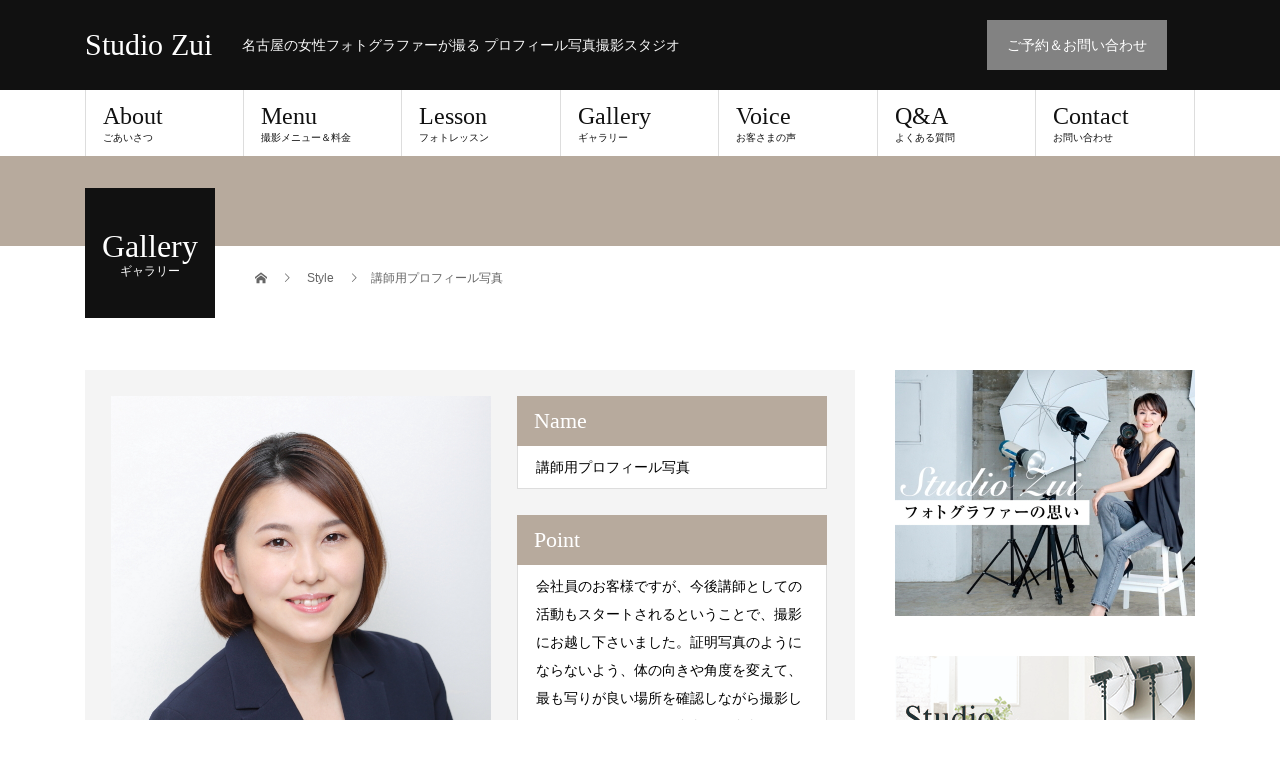

--- FILE ---
content_type: text/html; charset=UTF-8
request_url: https://studiozui.com/style/1055/
body_size: 10779
content:
<!DOCTYPE html>
<html lang="ja">
<head>
<meta charset="UTF-8">
<meta name="description" content="名古屋の女性フォトグラファーが撮る プロフィール写真撮影スタジオ">
<meta name="viewport" content="width=device-width">
<title>講師用プロフィール写真 &#8211; Studio Zui</title>
<meta name='robots' content='max-image-preview:large' />
<link rel='dns-prefetch' href='//webfonts.sakura.ne.jp' />
<link rel="alternate" type="application/rss+xml" title="Studio Zui &raquo; フィード" href="https://studiozui.com/feed/" />
<link rel="alternate" type="application/rss+xml" title="Studio Zui &raquo; コメントフィード" href="https://studiozui.com/comments/feed/" />
<link rel="alternate" title="oEmbed (JSON)" type="application/json+oembed" href="https://studiozui.com/wp-json/oembed/1.0/embed?url=https%3A%2F%2Fstudiozui.com%2Fstyle%2F1055%2F" />
<link rel="alternate" title="oEmbed (XML)" type="text/xml+oembed" href="https://studiozui.com/wp-json/oembed/1.0/embed?url=https%3A%2F%2Fstudiozui.com%2Fstyle%2F1055%2F&#038;format=xml" />
<style id='wp-img-auto-sizes-contain-inline-css' type='text/css'>
img:is([sizes=auto i],[sizes^="auto," i]){contain-intrinsic-size:3000px 1500px}
/*# sourceURL=wp-img-auto-sizes-contain-inline-css */
</style>
<style id='wp-block-library-inline-css' type='text/css'>
:root{--wp-block-synced-color:#7a00df;--wp-block-synced-color--rgb:122,0,223;--wp-bound-block-color:var(--wp-block-synced-color);--wp-editor-canvas-background:#ddd;--wp-admin-theme-color:#007cba;--wp-admin-theme-color--rgb:0,124,186;--wp-admin-theme-color-darker-10:#006ba1;--wp-admin-theme-color-darker-10--rgb:0,107,160.5;--wp-admin-theme-color-darker-20:#005a87;--wp-admin-theme-color-darker-20--rgb:0,90,135;--wp-admin-border-width-focus:2px}@media (min-resolution:192dpi){:root{--wp-admin-border-width-focus:1.5px}}.wp-element-button{cursor:pointer}:root .has-very-light-gray-background-color{background-color:#eee}:root .has-very-dark-gray-background-color{background-color:#313131}:root .has-very-light-gray-color{color:#eee}:root .has-very-dark-gray-color{color:#313131}:root .has-vivid-green-cyan-to-vivid-cyan-blue-gradient-background{background:linear-gradient(135deg,#00d084,#0693e3)}:root .has-purple-crush-gradient-background{background:linear-gradient(135deg,#34e2e4,#4721fb 50%,#ab1dfe)}:root .has-hazy-dawn-gradient-background{background:linear-gradient(135deg,#faaca8,#dad0ec)}:root .has-subdued-olive-gradient-background{background:linear-gradient(135deg,#fafae1,#67a671)}:root .has-atomic-cream-gradient-background{background:linear-gradient(135deg,#fdd79a,#004a59)}:root .has-nightshade-gradient-background{background:linear-gradient(135deg,#330968,#31cdcf)}:root .has-midnight-gradient-background{background:linear-gradient(135deg,#020381,#2874fc)}:root{--wp--preset--font-size--normal:16px;--wp--preset--font-size--huge:42px}.has-regular-font-size{font-size:1em}.has-larger-font-size{font-size:2.625em}.has-normal-font-size{font-size:var(--wp--preset--font-size--normal)}.has-huge-font-size{font-size:var(--wp--preset--font-size--huge)}.has-text-align-center{text-align:center}.has-text-align-left{text-align:left}.has-text-align-right{text-align:right}.has-fit-text{white-space:nowrap!important}#end-resizable-editor-section{display:none}.aligncenter{clear:both}.items-justified-left{justify-content:flex-start}.items-justified-center{justify-content:center}.items-justified-right{justify-content:flex-end}.items-justified-space-between{justify-content:space-between}.screen-reader-text{border:0;clip-path:inset(50%);height:1px;margin:-1px;overflow:hidden;padding:0;position:absolute;width:1px;word-wrap:normal!important}.screen-reader-text:focus{background-color:#ddd;clip-path:none;color:#444;display:block;font-size:1em;height:auto;left:5px;line-height:normal;padding:15px 23px 14px;text-decoration:none;top:5px;width:auto;z-index:100000}html :where(.has-border-color){border-style:solid}html :where([style*=border-top-color]){border-top-style:solid}html :where([style*=border-right-color]){border-right-style:solid}html :where([style*=border-bottom-color]){border-bottom-style:solid}html :where([style*=border-left-color]){border-left-style:solid}html :where([style*=border-width]){border-style:solid}html :where([style*=border-top-width]){border-top-style:solid}html :where([style*=border-right-width]){border-right-style:solid}html :where([style*=border-bottom-width]){border-bottom-style:solid}html :where([style*=border-left-width]){border-left-style:solid}html :where(img[class*=wp-image-]){height:auto;max-width:100%}:where(figure){margin:0 0 1em}html :where(.is-position-sticky){--wp-admin--admin-bar--position-offset:var(--wp-admin--admin-bar--height,0px)}@media screen and (max-width:600px){html :where(.is-position-sticky){--wp-admin--admin-bar--position-offset:0px}}

/*# sourceURL=wp-block-library-inline-css */
</style><style id='wp-block-image-inline-css' type='text/css'>
.wp-block-image>a,.wp-block-image>figure>a{display:inline-block}.wp-block-image img{box-sizing:border-box;height:auto;max-width:100%;vertical-align:bottom}@media not (prefers-reduced-motion){.wp-block-image img.hide{visibility:hidden}.wp-block-image img.show{animation:show-content-image .4s}}.wp-block-image[style*=border-radius] img,.wp-block-image[style*=border-radius]>a{border-radius:inherit}.wp-block-image.has-custom-border img{box-sizing:border-box}.wp-block-image.aligncenter{text-align:center}.wp-block-image.alignfull>a,.wp-block-image.alignwide>a{width:100%}.wp-block-image.alignfull img,.wp-block-image.alignwide img{height:auto;width:100%}.wp-block-image .aligncenter,.wp-block-image .alignleft,.wp-block-image .alignright,.wp-block-image.aligncenter,.wp-block-image.alignleft,.wp-block-image.alignright{display:table}.wp-block-image .aligncenter>figcaption,.wp-block-image .alignleft>figcaption,.wp-block-image .alignright>figcaption,.wp-block-image.aligncenter>figcaption,.wp-block-image.alignleft>figcaption,.wp-block-image.alignright>figcaption{caption-side:bottom;display:table-caption}.wp-block-image .alignleft{float:left;margin:.5em 1em .5em 0}.wp-block-image .alignright{float:right;margin:.5em 0 .5em 1em}.wp-block-image .aligncenter{margin-left:auto;margin-right:auto}.wp-block-image :where(figcaption){margin-bottom:1em;margin-top:.5em}.wp-block-image.is-style-circle-mask img{border-radius:9999px}@supports ((-webkit-mask-image:none) or (mask-image:none)) or (-webkit-mask-image:none){.wp-block-image.is-style-circle-mask img{border-radius:0;-webkit-mask-image:url('data:image/svg+xml;utf8,<svg viewBox="0 0 100 100" xmlns="http://www.w3.org/2000/svg"><circle cx="50" cy="50" r="50"/></svg>');mask-image:url('data:image/svg+xml;utf8,<svg viewBox="0 0 100 100" xmlns="http://www.w3.org/2000/svg"><circle cx="50" cy="50" r="50"/></svg>');mask-mode:alpha;-webkit-mask-position:center;mask-position:center;-webkit-mask-repeat:no-repeat;mask-repeat:no-repeat;-webkit-mask-size:contain;mask-size:contain}}:root :where(.wp-block-image.is-style-rounded img,.wp-block-image .is-style-rounded img){border-radius:9999px}.wp-block-image figure{margin:0}.wp-lightbox-container{display:flex;flex-direction:column;position:relative}.wp-lightbox-container img{cursor:zoom-in}.wp-lightbox-container img:hover+button{opacity:1}.wp-lightbox-container button{align-items:center;backdrop-filter:blur(16px) saturate(180%);background-color:#5a5a5a40;border:none;border-radius:4px;cursor:zoom-in;display:flex;height:20px;justify-content:center;opacity:0;padding:0;position:absolute;right:16px;text-align:center;top:16px;width:20px;z-index:100}@media not (prefers-reduced-motion){.wp-lightbox-container button{transition:opacity .2s ease}}.wp-lightbox-container button:focus-visible{outline:3px auto #5a5a5a40;outline:3px auto -webkit-focus-ring-color;outline-offset:3px}.wp-lightbox-container button:hover{cursor:pointer;opacity:1}.wp-lightbox-container button:focus{opacity:1}.wp-lightbox-container button:focus,.wp-lightbox-container button:hover,.wp-lightbox-container button:not(:hover):not(:active):not(.has-background){background-color:#5a5a5a40;border:none}.wp-lightbox-overlay{box-sizing:border-box;cursor:zoom-out;height:100vh;left:0;overflow:hidden;position:fixed;top:0;visibility:hidden;width:100%;z-index:100000}.wp-lightbox-overlay .close-button{align-items:center;cursor:pointer;display:flex;justify-content:center;min-height:40px;min-width:40px;padding:0;position:absolute;right:calc(env(safe-area-inset-right) + 16px);top:calc(env(safe-area-inset-top) + 16px);z-index:5000000}.wp-lightbox-overlay .close-button:focus,.wp-lightbox-overlay .close-button:hover,.wp-lightbox-overlay .close-button:not(:hover):not(:active):not(.has-background){background:none;border:none}.wp-lightbox-overlay .lightbox-image-container{height:var(--wp--lightbox-container-height);left:50%;overflow:hidden;position:absolute;top:50%;transform:translate(-50%,-50%);transform-origin:top left;width:var(--wp--lightbox-container-width);z-index:9999999999}.wp-lightbox-overlay .wp-block-image{align-items:center;box-sizing:border-box;display:flex;height:100%;justify-content:center;margin:0;position:relative;transform-origin:0 0;width:100%;z-index:3000000}.wp-lightbox-overlay .wp-block-image img{height:var(--wp--lightbox-image-height);min-height:var(--wp--lightbox-image-height);min-width:var(--wp--lightbox-image-width);width:var(--wp--lightbox-image-width)}.wp-lightbox-overlay .wp-block-image figcaption{display:none}.wp-lightbox-overlay button{background:none;border:none}.wp-lightbox-overlay .scrim{background-color:#fff;height:100%;opacity:.9;position:absolute;width:100%;z-index:2000000}.wp-lightbox-overlay.active{visibility:visible}@media not (prefers-reduced-motion){.wp-lightbox-overlay.active{animation:turn-on-visibility .25s both}.wp-lightbox-overlay.active img{animation:turn-on-visibility .35s both}.wp-lightbox-overlay.show-closing-animation:not(.active){animation:turn-off-visibility .35s both}.wp-lightbox-overlay.show-closing-animation:not(.active) img{animation:turn-off-visibility .25s both}.wp-lightbox-overlay.zoom.active{animation:none;opacity:1;visibility:visible}.wp-lightbox-overlay.zoom.active .lightbox-image-container{animation:lightbox-zoom-in .4s}.wp-lightbox-overlay.zoom.active .lightbox-image-container img{animation:none}.wp-lightbox-overlay.zoom.active .scrim{animation:turn-on-visibility .4s forwards}.wp-lightbox-overlay.zoom.show-closing-animation:not(.active){animation:none}.wp-lightbox-overlay.zoom.show-closing-animation:not(.active) .lightbox-image-container{animation:lightbox-zoom-out .4s}.wp-lightbox-overlay.zoom.show-closing-animation:not(.active) .lightbox-image-container img{animation:none}.wp-lightbox-overlay.zoom.show-closing-animation:not(.active) .scrim{animation:turn-off-visibility .4s forwards}}@keyframes show-content-image{0%{visibility:hidden}99%{visibility:hidden}to{visibility:visible}}@keyframes turn-on-visibility{0%{opacity:0}to{opacity:1}}@keyframes turn-off-visibility{0%{opacity:1;visibility:visible}99%{opacity:0;visibility:visible}to{opacity:0;visibility:hidden}}@keyframes lightbox-zoom-in{0%{transform:translate(calc((-100vw + var(--wp--lightbox-scrollbar-width))/2 + var(--wp--lightbox-initial-left-position)),calc(-50vh + var(--wp--lightbox-initial-top-position))) scale(var(--wp--lightbox-scale))}to{transform:translate(-50%,-50%) scale(1)}}@keyframes lightbox-zoom-out{0%{transform:translate(-50%,-50%) scale(1);visibility:visible}99%{visibility:visible}to{transform:translate(calc((-100vw + var(--wp--lightbox-scrollbar-width))/2 + var(--wp--lightbox-initial-left-position)),calc(-50vh + var(--wp--lightbox-initial-top-position))) scale(var(--wp--lightbox-scale));visibility:hidden}}
/*# sourceURL=https://studiozui.com/wp-includes/blocks/image/style.min.css */
</style>
<style id='global-styles-inline-css' type='text/css'>
:root{--wp--preset--aspect-ratio--square: 1;--wp--preset--aspect-ratio--4-3: 4/3;--wp--preset--aspect-ratio--3-4: 3/4;--wp--preset--aspect-ratio--3-2: 3/2;--wp--preset--aspect-ratio--2-3: 2/3;--wp--preset--aspect-ratio--16-9: 16/9;--wp--preset--aspect-ratio--9-16: 9/16;--wp--preset--color--black: #000000;--wp--preset--color--cyan-bluish-gray: #abb8c3;--wp--preset--color--white: #ffffff;--wp--preset--color--pale-pink: #f78da7;--wp--preset--color--vivid-red: #cf2e2e;--wp--preset--color--luminous-vivid-orange: #ff6900;--wp--preset--color--luminous-vivid-amber: #fcb900;--wp--preset--color--light-green-cyan: #7bdcb5;--wp--preset--color--vivid-green-cyan: #00d084;--wp--preset--color--pale-cyan-blue: #8ed1fc;--wp--preset--color--vivid-cyan-blue: #0693e3;--wp--preset--color--vivid-purple: #9b51e0;--wp--preset--gradient--vivid-cyan-blue-to-vivid-purple: linear-gradient(135deg,rgb(6,147,227) 0%,rgb(155,81,224) 100%);--wp--preset--gradient--light-green-cyan-to-vivid-green-cyan: linear-gradient(135deg,rgb(122,220,180) 0%,rgb(0,208,130) 100%);--wp--preset--gradient--luminous-vivid-amber-to-luminous-vivid-orange: linear-gradient(135deg,rgb(252,185,0) 0%,rgb(255,105,0) 100%);--wp--preset--gradient--luminous-vivid-orange-to-vivid-red: linear-gradient(135deg,rgb(255,105,0) 0%,rgb(207,46,46) 100%);--wp--preset--gradient--very-light-gray-to-cyan-bluish-gray: linear-gradient(135deg,rgb(238,238,238) 0%,rgb(169,184,195) 100%);--wp--preset--gradient--cool-to-warm-spectrum: linear-gradient(135deg,rgb(74,234,220) 0%,rgb(151,120,209) 20%,rgb(207,42,186) 40%,rgb(238,44,130) 60%,rgb(251,105,98) 80%,rgb(254,248,76) 100%);--wp--preset--gradient--blush-light-purple: linear-gradient(135deg,rgb(255,206,236) 0%,rgb(152,150,240) 100%);--wp--preset--gradient--blush-bordeaux: linear-gradient(135deg,rgb(254,205,165) 0%,rgb(254,45,45) 50%,rgb(107,0,62) 100%);--wp--preset--gradient--luminous-dusk: linear-gradient(135deg,rgb(255,203,112) 0%,rgb(199,81,192) 50%,rgb(65,88,208) 100%);--wp--preset--gradient--pale-ocean: linear-gradient(135deg,rgb(255,245,203) 0%,rgb(182,227,212) 50%,rgb(51,167,181) 100%);--wp--preset--gradient--electric-grass: linear-gradient(135deg,rgb(202,248,128) 0%,rgb(113,206,126) 100%);--wp--preset--gradient--midnight: linear-gradient(135deg,rgb(2,3,129) 0%,rgb(40,116,252) 100%);--wp--preset--font-size--small: 13px;--wp--preset--font-size--medium: 20px;--wp--preset--font-size--large: 36px;--wp--preset--font-size--x-large: 42px;--wp--preset--spacing--20: 0.44rem;--wp--preset--spacing--30: 0.67rem;--wp--preset--spacing--40: 1rem;--wp--preset--spacing--50: 1.5rem;--wp--preset--spacing--60: 2.25rem;--wp--preset--spacing--70: 3.38rem;--wp--preset--spacing--80: 5.06rem;--wp--preset--shadow--natural: 6px 6px 9px rgba(0, 0, 0, 0.2);--wp--preset--shadow--deep: 12px 12px 50px rgba(0, 0, 0, 0.4);--wp--preset--shadow--sharp: 6px 6px 0px rgba(0, 0, 0, 0.2);--wp--preset--shadow--outlined: 6px 6px 0px -3px rgb(255, 255, 255), 6px 6px rgb(0, 0, 0);--wp--preset--shadow--crisp: 6px 6px 0px rgb(0, 0, 0);}:where(.is-layout-flex){gap: 0.5em;}:where(.is-layout-grid){gap: 0.5em;}body .is-layout-flex{display: flex;}.is-layout-flex{flex-wrap: wrap;align-items: center;}.is-layout-flex > :is(*, div){margin: 0;}body .is-layout-grid{display: grid;}.is-layout-grid > :is(*, div){margin: 0;}:where(.wp-block-columns.is-layout-flex){gap: 2em;}:where(.wp-block-columns.is-layout-grid){gap: 2em;}:where(.wp-block-post-template.is-layout-flex){gap: 1.25em;}:where(.wp-block-post-template.is-layout-grid){gap: 1.25em;}.has-black-color{color: var(--wp--preset--color--black) !important;}.has-cyan-bluish-gray-color{color: var(--wp--preset--color--cyan-bluish-gray) !important;}.has-white-color{color: var(--wp--preset--color--white) !important;}.has-pale-pink-color{color: var(--wp--preset--color--pale-pink) !important;}.has-vivid-red-color{color: var(--wp--preset--color--vivid-red) !important;}.has-luminous-vivid-orange-color{color: var(--wp--preset--color--luminous-vivid-orange) !important;}.has-luminous-vivid-amber-color{color: var(--wp--preset--color--luminous-vivid-amber) !important;}.has-light-green-cyan-color{color: var(--wp--preset--color--light-green-cyan) !important;}.has-vivid-green-cyan-color{color: var(--wp--preset--color--vivid-green-cyan) !important;}.has-pale-cyan-blue-color{color: var(--wp--preset--color--pale-cyan-blue) !important;}.has-vivid-cyan-blue-color{color: var(--wp--preset--color--vivid-cyan-blue) !important;}.has-vivid-purple-color{color: var(--wp--preset--color--vivid-purple) !important;}.has-black-background-color{background-color: var(--wp--preset--color--black) !important;}.has-cyan-bluish-gray-background-color{background-color: var(--wp--preset--color--cyan-bluish-gray) !important;}.has-white-background-color{background-color: var(--wp--preset--color--white) !important;}.has-pale-pink-background-color{background-color: var(--wp--preset--color--pale-pink) !important;}.has-vivid-red-background-color{background-color: var(--wp--preset--color--vivid-red) !important;}.has-luminous-vivid-orange-background-color{background-color: var(--wp--preset--color--luminous-vivid-orange) !important;}.has-luminous-vivid-amber-background-color{background-color: var(--wp--preset--color--luminous-vivid-amber) !important;}.has-light-green-cyan-background-color{background-color: var(--wp--preset--color--light-green-cyan) !important;}.has-vivid-green-cyan-background-color{background-color: var(--wp--preset--color--vivid-green-cyan) !important;}.has-pale-cyan-blue-background-color{background-color: var(--wp--preset--color--pale-cyan-blue) !important;}.has-vivid-cyan-blue-background-color{background-color: var(--wp--preset--color--vivid-cyan-blue) !important;}.has-vivid-purple-background-color{background-color: var(--wp--preset--color--vivid-purple) !important;}.has-black-border-color{border-color: var(--wp--preset--color--black) !important;}.has-cyan-bluish-gray-border-color{border-color: var(--wp--preset--color--cyan-bluish-gray) !important;}.has-white-border-color{border-color: var(--wp--preset--color--white) !important;}.has-pale-pink-border-color{border-color: var(--wp--preset--color--pale-pink) !important;}.has-vivid-red-border-color{border-color: var(--wp--preset--color--vivid-red) !important;}.has-luminous-vivid-orange-border-color{border-color: var(--wp--preset--color--luminous-vivid-orange) !important;}.has-luminous-vivid-amber-border-color{border-color: var(--wp--preset--color--luminous-vivid-amber) !important;}.has-light-green-cyan-border-color{border-color: var(--wp--preset--color--light-green-cyan) !important;}.has-vivid-green-cyan-border-color{border-color: var(--wp--preset--color--vivid-green-cyan) !important;}.has-pale-cyan-blue-border-color{border-color: var(--wp--preset--color--pale-cyan-blue) !important;}.has-vivid-cyan-blue-border-color{border-color: var(--wp--preset--color--vivid-cyan-blue) !important;}.has-vivid-purple-border-color{border-color: var(--wp--preset--color--vivid-purple) !important;}.has-vivid-cyan-blue-to-vivid-purple-gradient-background{background: var(--wp--preset--gradient--vivid-cyan-blue-to-vivid-purple) !important;}.has-light-green-cyan-to-vivid-green-cyan-gradient-background{background: var(--wp--preset--gradient--light-green-cyan-to-vivid-green-cyan) !important;}.has-luminous-vivid-amber-to-luminous-vivid-orange-gradient-background{background: var(--wp--preset--gradient--luminous-vivid-amber-to-luminous-vivid-orange) !important;}.has-luminous-vivid-orange-to-vivid-red-gradient-background{background: var(--wp--preset--gradient--luminous-vivid-orange-to-vivid-red) !important;}.has-very-light-gray-to-cyan-bluish-gray-gradient-background{background: var(--wp--preset--gradient--very-light-gray-to-cyan-bluish-gray) !important;}.has-cool-to-warm-spectrum-gradient-background{background: var(--wp--preset--gradient--cool-to-warm-spectrum) !important;}.has-blush-light-purple-gradient-background{background: var(--wp--preset--gradient--blush-light-purple) !important;}.has-blush-bordeaux-gradient-background{background: var(--wp--preset--gradient--blush-bordeaux) !important;}.has-luminous-dusk-gradient-background{background: var(--wp--preset--gradient--luminous-dusk) !important;}.has-pale-ocean-gradient-background{background: var(--wp--preset--gradient--pale-ocean) !important;}.has-electric-grass-gradient-background{background: var(--wp--preset--gradient--electric-grass) !important;}.has-midnight-gradient-background{background: var(--wp--preset--gradient--midnight) !important;}.has-small-font-size{font-size: var(--wp--preset--font-size--small) !important;}.has-medium-font-size{font-size: var(--wp--preset--font-size--medium) !important;}.has-large-font-size{font-size: var(--wp--preset--font-size--large) !important;}.has-x-large-font-size{font-size: var(--wp--preset--font-size--x-large) !important;}
/*# sourceURL=global-styles-inline-css */
</style>

<style id='classic-theme-styles-inline-css' type='text/css'>
/*! This file is auto-generated */
.wp-block-button__link{color:#fff;background-color:#32373c;border-radius:9999px;box-shadow:none;text-decoration:none;padding:calc(.667em + 2px) calc(1.333em + 2px);font-size:1.125em}.wp-block-file__button{background:#32373c;color:#fff;text-decoration:none}
/*# sourceURL=/wp-includes/css/classic-themes.min.css */
</style>
<link rel='stylesheet' id='contact-form-7-css' href='https://studiozui.com/wp-content/plugins/contact-form-7/includes/css/styles.css?ver=6.1.4' type='text/css' media='all' />
<link rel='stylesheet' id='wpcf7-redirect-script-frontend-css' href='https://studiozui.com/wp-content/plugins/wpcf7-redirect/build/assets/frontend-script.css?ver=2c532d7e2be36f6af233' type='text/css' media='all' />
<link rel='stylesheet' id='no-right-click-images-frontend-css' href='https://studiozui.com/wp-content/plugins/no-right-click-images-plugin/css/no-right-click-images-frontend.css?ver=4.1' type='text/css' media='all' />
<link rel='stylesheet' id='beauty-slick-css' href='https://studiozui.com/wp-content/themes/beauty_tcd054/assets/css/slick.min.css?ver=6.9' type='text/css' media='all' />
<link rel='stylesheet' id='beauty-slick-theme-css' href='https://studiozui.com/wp-content/themes/beauty_tcd054/assets/css/slick-theme.min.css?ver=6.9' type='text/css' media='all' />
<link rel='stylesheet' id='beauty-style-css' href='https://studiozui.com/wp-content/themes/beauty_tcd054/style.css?ver=1.4.1' type='text/css' media='all' />
<script type="text/javascript" src="https://studiozui.com/wp-includes/js/jquery/jquery.min.js?ver=3.7.1" id="jquery-core-js"></script>
<script type="text/javascript" src="https://studiozui.com/wp-includes/js/jquery/jquery-migrate.min.js?ver=3.4.1" id="jquery-migrate-js"></script>
<script type="text/javascript" src="//webfonts.sakura.ne.jp/js/sakurav3.js?fadein=0&amp;ver=3.1.4" id="typesquare_std-js"></script>
<script type="text/javascript" src="https://studiozui.com/wp-content/themes/beauty_tcd054/assets/js/slick.min.js?ver=1.4.1" id="beauty-slick-js"></script>
<link rel="https://api.w.org/" href="https://studiozui.com/wp-json/" /><link rel="canonical" href="https://studiozui.com/style/1055/" />
<link rel='shortlink' href='https://studiozui.com/?p=1055' />
<link rel="shortcut icon" href="https://studiozui.com/wp-content/uploads/2020/07/favicon2.png">
<style>
.p-headline,.p-pager__item span,.p-portfolio__headline,.p-page-links > span,.c-pw__btn,.p-widget__title,.p-search__submit,.p-staff-blog__headline,.p-readmore__btn{background: #111111}.p-pager__item span,.p-page-links > span{border-color: #111111}.p-pagetop a:hover,.p-nav02__item a:hover,.p-index-content__btn:hover,.p-menu-btn.is-active,.c-pw__btn:hover,.p-search__submit:hover,.p-readmore__btn:hover{background: #422414}.p-article01__title a:hover,.p-article01__cat a:hover,.p-article02__title a:hover,.p-article03__title a:hover,.p-breadcrumb a:hover,.p-entry__cat a:hover,.p-article04 a:hover .p-article04__title,.p-article06 a:hover .p-article06__name,.p-profile__social-item a:hover,.p-style-author__body:hover .p-style-author__portrait-name,.p-style-author__body:hover .p-style-author__comment::after,.p-news-ticker__item-date,.p-news-ticker__list-item-title:hover,.p-article05 a:hover .p-article05__title,.p-news-ticker__list-item-date,.p-author__name a:hover,.p-profile__table a:hover,.p-style__table a:hover{color: #422414}.p-entry__body a{color: #422414}body,.p-global-nav .sub-title,.p-page-header__sub,.p-index-content__header-title span{font-family: "Segoe UI", Verdana, "游ゴシック", YuGothic, "Hiragino Kaku Gothic ProN", Meiryo, sans-serif}.l-header__tel,.c-logo,.p-global-nav > ul > li > a,.p-page-header__title,.p-banner-list__item-catch,.p-profile__table caption,.p-search__title,.p-style__data-item-headline,.p-index-content__header-title,.p-header-slider__item-title,.p-header-video__title,.p-header-youtube__title{font-family: "Times New Roman", "游明朝", "Yu Mincho", "游明朝体", "YuMincho", "ヒラギノ明朝 Pro W3", "Hiragino Mincho Pro", "HiraMinProN-W3", "HGS明朝E", "ＭＳ Ｐ明朝", "MS PMincho", serif; font-weight: 500}.p-hover-effect--type1:hover img{-webkit-transform: scale(1.2);transform: scale(1.2)}.l-header__logo a{color: #ffffff;font-size: 30px}.l-footer__logo{font-size: 28px}.l-header{background: #111111}.l-header__desc{color: #f9f9f9}.p-global-nav .sub-menu a{background: #111111;color: #ffffff}.p-global-nav .sub-menu a:hover{background: #422414;color: #ffffff}.p-contact__appointment{background: #828282;color: #ffffff}.p-contact__appointment:hover{background: #9c9bf2;color: #ffffff}.p-contact__appointment:hover{background: #9c9bf2;color: #ffffff}.l-footer__info,.p-copyright{background: #111111}.p-copyright{border-color: #333333}.p-style__data-item-headline,.p-style-author__headline{background: #b7aa9d;color: #ffffff}@media screen and (max-width: 991px) {.p-global-nav__inner{background: rgba(17,17,17, 1);color: #ffffff}.p-global-nav ul li a{font-family: "Segoe UI", Verdana, "游ゴシック", YuGothic, "Hiragino Kaku Gothic ProN", Meiryo, sans-serif;color: #ffffff !important}}@media screen and (max-width: 767px) {.p-style + .p-nav02{display: none}}p { line-height:1.5 !important; }
</style>
</head>
<body class="wp-singular style-template-default single single-style postid-1055 wp-theme-beauty_tcd054">
<header id="js-header" class="l-header">
  <div class="l-header__inner l-inner">
    <div class="l-header__logo c-logo">
      <a href="https://studiozui.com/">
        Studio Zui      </a>
    </div>
    <p class="l-header__desc">名古屋の女性フォトグラファーが撮る プロフィール写真撮影スタジオ</p>
        <div class="l-header__contact">
              <a href="https://studiozui.com/contact/" class="p-contact__appointment p-btn">ご予約＆お問い合わせ</a>
        </div>
      </div>
  <a href="#" id="js-menu-btn" class="p-menu-btn c-menu-btn"></a>
  <nav id="js-global-nav" class="p-global-nav"><ul class="p-global-nav__inner"><li id="menu-item-187" class="menu-item menu-item-type-post_type menu-item-object-page menu-item-187"><a href="https://studiozui.com/about/">About<span class="sub-title">ごあいさつ</span><span class="sub-menu-toggle"></span></a></li>
<li id="menu-item-194" class="menu-item menu-item-type-post_type menu-item-object-page menu-item-has-children menu-item-194"><a target="_blank" href="https://studiozui.com/menu/">Menu<span class="sub-title">撮影メニュー＆料金</span><span class="sub-menu-toggle"></span></a>
<ul class="sub-menu">
	<li id="menu-item-1227" class="menu-item menu-item-type-post_type menu-item-object-page menu-item-1227"><a href="https://studiozui.com/menu/portrait/">ポートレートセッション<span class="sub-title"></span><span class="sub-menu-toggle"></span></a></li>
	<li id="menu-item-247" class="menu-item menu-item-type-post_type menu-item-object-page menu-item-247"><a href="https://studiozui.com/%e3%83%97%e3%83%ad%e3%83%95%e3%82%a3%e3%83%bc%e3%83%ab%e5%86%99%e7%9c%9f%e3%82%b7%e3%83%b3%e3%83%97%e3%83%ab%e3%83%97%e3%83%a9%e3%83%b3/">【プロフィール写真】シンプルプラン<span class="sub-title"></span><span class="sub-menu-toggle"></span></a></li>
	<li id="menu-item-250" class="menu-item menu-item-type-post_type menu-item-object-page menu-item-250"><a href="https://studiozui.com/imageplan/">【プロフィール写真】イメージプラン<span class="sub-title"></span><span class="sub-menu-toggle"></span></a></li>
	<li id="menu-item-259" class="menu-item menu-item-type-post_type menu-item-object-page menu-item-259"><a href="https://studiozui.com/artist/">アーティスト・宣材写真<span class="sub-title"></span><span class="sub-menu-toggle"></span></a></li>
	<li id="menu-item-262" class="menu-item menu-item-type-post_type menu-item-object-page menu-item-262"><a href="https://studiozui.com/%e3%82%bb%e3%83%9f%e3%83%8a%e3%83%bc%e3%83%ac%e3%83%83%e3%82%b9%e3%83%b3/">セミナー・レッスン風景<span class="sub-title"></span><span class="sub-menu-toggle"></span></a></li>
	<li id="menu-item-265" class="menu-item menu-item-type-post_type menu-item-object-page menu-item-265"><a href="https://studiozui.com/%e3%82%a2%e3%83%8b%e3%83%90%e3%83%bc%e3%82%b5%e3%83%aa%e3%83%bc%e3%83%95%e3%82%a9%e3%83%88/">アニバーサリーフォト<span class="sub-title"></span><span class="sub-menu-toggle"></span></a></li>
	<li id="menu-item-268" class="menu-item menu-item-type-post_type menu-item-object-page menu-item-268"><a href="https://studiozui.com/seijinshiki/">成人式前撮り<span class="sub-title"></span><span class="sub-menu-toggle"></span></a></li>
	<li id="menu-item-274" class="menu-item menu-item-type-post_type menu-item-object-page menu-item-274"><a href="https://studiozui.com/commercial/">企業向け商用撮影<span class="sub-title"></span><span class="sub-menu-toggle"></span></a></li>
</ul>
</li>
<li id="menu-item-200" class="menu-item menu-item-type-post_type menu-item-object-page menu-item-has-children menu-item-200"><a href="https://studiozui.com/lesson/">Lesson<span class="sub-title">フォトレッスン</span><span class="sub-menu-toggle"></span></a>
<ul class="sub-menu">
	<li id="menu-item-282" class="menu-item menu-item-type-post_type menu-item-object-page menu-item-282"><a href="https://studiozui.com/%e4%b8%80%e7%9c%bc%e3%82%ab%e3%83%a1%e3%83%a9%e3%83%ac%e3%83%83%e3%82%b9%e3%83%b3/">一眼カメラレッスン<span class="sub-title"></span><span class="sub-menu-toggle"></span></a></li>
	<li id="menu-item-279" class="menu-item menu-item-type-post_type menu-item-object-page menu-item-279"><a href="https://studiozui.com/%e3%82%b9%e3%83%9e%e3%83%bc%e3%83%88%e3%83%95%e3%82%a9%e3%83%b3%e3%83%ac%e3%83%83%e3%82%b9%e3%83%b3/">スマートフォンレッスン<span class="sub-title"></span><span class="sub-menu-toggle"></span></a></li>
	<li id="menu-item-285" class="menu-item menu-item-type-post_type menu-item-object-page menu-item-285"><a href="https://studiozui.com/%e3%80%90%e9%a3%b2%e9%a3%9f%e5%ba%97%e3%81%95%e3%81%be%e5%90%91%e3%81%91%e3%80%91%e3%83%95%e3%83%bc%e3%83%89%e3%83%95%e3%82%a9%e3%83%88%e3%83%ac%e3%83%83%e3%82%b9%e3%83%b3/">【飲食店さま向け】フードフォトレッスン<span class="sub-title"></span><span class="sub-menu-toggle"></span></a></li>
</ul>
</li>
<li id="menu-item-1699" class="menu-item menu-item-type-post_type menu-item-object-page menu-item-1699"><a href="https://studiozui.com/gallery/">Gallery<span class="sub-title">ギャラリー</span><span class="sub-menu-toggle"></span></a></li>
<li id="menu-item-203" class="menu-item menu-item-type-post_type menu-item-object-page menu-item-203"><a href="https://studiozui.com/voice/">Voice<span class="sub-title">お客さまの声</span><span class="sub-menu-toggle"></span></a></li>
<li id="menu-item-206" class="menu-item menu-item-type-post_type menu-item-object-page menu-item-206"><a href="https://studiozui.com/qa/">Q&#038;A<span class="sub-title">よくある質問</span><span class="sub-menu-toggle"></span></a></li>
<li id="menu-item-209" class="menu-item menu-item-type-post_type menu-item-object-page menu-item-209"><a href="https://studiozui.com/contact/">Contact<span class="sub-title">お問い合わせ</span><span class="sub-menu-toggle"></span></a></li>
</ul></nav></header>
<main class="l-main">
    <ul class="p-breadcrumb c-breadcrumb" itemscope itemtype="http://schema.org/BreadcrumbList">
<li class="p-breadcrumb__item c-breadcrumb__item c-breadcrumb__item--home" itemprop="itemListElement" itemscope itemtype="http://schema.org/ListItem">
<a href="https://studiozui.com/" itemprop="item">
<span itemprop="name">HOME</span>
</a>
<meta itemprop="position" content="1">
</li>
<li class="p-breadcrumb__item c-breadcrumb__item" itemprop="itemListElement" itemscope itemtype="http://schema.org/ListItem">
<a href="https://studiozui.com/style/" itemprop="item">
<span itemprop="name">Style</span>
</a>
<meta itemprop="position" content="2">
</li>
<li class="p-breadcrumb__item c-breadcrumb__item" itemprop="itemListElement" itemscope itemtype="http://schema.org/ListItem"><span itemprop="name">講師用プロフィール写真</span><meta itemprop="position" content="3"></li>
</ul>
  <header class="p-page-header" style="background: #b7aa9d;">
  <div class="p-page-header__inner l-inner">
    <div class="p-page-header__title" style="background: #111111; color: #ffffff; font-size: 32px;">Gallery<span class="p-page-header__sub" style="color: #ffffff; font-size: 12px;">ギャラリー</span></div>
      </div>
</header>
  <div class="l-main__inner l-inner">
  <ul class="p-breadcrumb c-breadcrumb" itemscope itemtype="http://schema.org/BreadcrumbList">
<li class="p-breadcrumb__item c-breadcrumb__item c-breadcrumb__item--home" itemprop="itemListElement" itemscope itemtype="http://schema.org/ListItem">
<a href="https://studiozui.com/" itemprop="item">
<span itemprop="name">HOME</span>
</a>
<meta itemprop="position" content="1">
</li>
<li class="p-breadcrumb__item c-breadcrumb__item" itemprop="itemListElement" itemscope itemtype="http://schema.org/ListItem">
<a href="https://studiozui.com/style/" itemprop="item">
<span itemprop="name">Style</span>
</a>
<meta itemprop="position" content="2">
</li>
<li class="p-breadcrumb__item c-breadcrumb__item" itemprop="itemListElement" itemscope itemtype="http://schema.org/ListItem"><span itemprop="name">講師用プロフィール写真</span><meta itemprop="position" content="3"></li>
</ul>
  <div class="l-contents">
    <div class="l-primary">
                  <article>
          <div class="p-style">
            <div class="p-style__gallery">
              <div id="js-style-gallery-slider" class="p-style__gallery-slider">
                                <div class="p-style__gallery-slider-img">
                  <img src="https://studiozui.com/wp-content/uploads/2022/05/style_0007.jpg" alt="">
                </div>
                                <div class="p-style__gallery-slider-img">
                  <img src="https://studiozui.com/wp-content/uploads/2022/05/style_0006.jpg" alt="">
                </div>
                              </div>
              <div id="js-style-gallery-nav" class="p-style__gallery-nav">
                                <div class="p-style__gallery-nav-img">
                  <img src="https://studiozui.com/wp-content/uploads/2022/05/style_0007-180x240.jpg" alt="">
                </div>
                                <div class="p-style__gallery-nav-img">
                  <img src="https://studiozui.com/wp-content/uploads/2022/05/style_0006-180x240.jpg" alt="">
                </div>
                              </div>
            </div>
                        <div class="p-style__data">
              <dl class="p-style__data-item">
                <dt class="p-style__data-item-headline">Name</dt>
                <dd class="p-style__data-item-content">
                  <h1>講師用プロフィール写真</h1>
                </dd>
              </dl>
                                          <dl class="p-style__data-item">
                <dt class="p-style__data-item-headline">Point</dt>
                <dd class="p-style__data-item-content">会社員のお客様ですが、今後講師としての活動もスタートされるということで、撮影にお越し下さいました。証明写真のようにならないよう、体の向きや角度を変えて、最も写りが良い場所を確認しながら撮影しました。どなたでも、右向き、左向きでは印象が変わりますので、ヘアスタイル等で向きが決まっていない場合は、極力両方撮影するようにしています。</dd>
              </dl>
                          </div>
          </div>
                            </article>
                      </div>
      <div class="l-secondary">
<div class="p-widget ad_widget" id="ad_widget-2">
<a href="https://studiozui.com/news/フォトグラファーの思い/" target="_blank"><img src="https://studiozui.com/wp-content/uploads/2022/05/ae759910866de8ef65ef6b5c621488d7.jpg" alt=""></a></div>
<div class="p-widget tcdw_banner_list_widget" id="tcdw_banner_list_widget-2">

<ul class="p-banner-list">
<li class="p-banner-list__item"><a href="https://studiozui.com/about/" class="p-hover-effect--type1" target="_blank"><img src="https://studiozui.com/wp-content/uploads/2020/05/8bb5dc23cb8c0ef2f5ce2970a4a3c036.jpg" alt=""><h3 class="p-banner-list__item-catch" style="color: #000000;"></h3></a></li>
<li class="p-banner-list__item"><a href="https://studiozui.com/menu/" class="p-hover-effect--type1" target="_blank"><img src="https://studiozui.com/wp-content/uploads/2022/05/menu_s.jpg" alt=""><h3 class="p-banner-list__item-catch" style="color: #000000;"></h3></a></li>
<li class="p-banner-list__item"><a href="https://studiozui.com/lesson/" class="p-hover-effect--type1" target="_blank"><img src="https://studiozui.com/wp-content/uploads/2020/05/5df99f63337ff1363e645843a9761e26.jpg" alt=""><h3 class="p-banner-list__item-catch" style="color: #000000;"></h3></a></li>
<li class="p-banner-list__item"><a href="https://studiozui.com/news/写真を生かすデザインツール/" class="p-hover-effect--type1" target="_blank"><img src="https://studiozui.com/wp-content/uploads/2020/05/5440bdaa62361c328955a87df77d8178.jpg" alt=""><h3 class="p-banner-list__item-catch" style="color: #000000;"></h3></a></li>
<li class="p-banner-list__item"><a href="https://studiozui.com/voice/" class="p-hover-effect--type1" target="_blank"><img src="https://studiozui.com/wp-content/uploads/2020/05/38a6fe1ad50ed3a104eea6443be03a9c.jpg" alt=""><h3 class="p-banner-list__item-catch" style="color: #000000;"></h3></a></li>
</ul>
</div>
<div class="p-widget widget_block widget_media_image" id="block-2">

<figure class="wp-block-image size-full is-resized"><a href="https://www.instagram.com/studiozui/?hl=ja" target="_blank" rel=" noreferrer noopener"><img loading="lazy" decoding="async" width="599" height="282" src="https://studiozui.com/wp-content/uploads/2025/01/instagram_001.jpg" alt="" class="wp-image-1725" style="width:665px;height:auto" srcset="https://studiozui.com/wp-content/uploads/2025/01/instagram_001.jpg 599w, https://studiozui.com/wp-content/uploads/2025/01/instagram_001-300x141.jpg 300w" sizes="auto, (max-width: 599px) 100vw, 599px" /></a></figure>
</div>
    </div>	
    
    </div>
  </div>
</main>
<footer class="l-footer">
    <div class="p-blog-slider">
    <div id="js-blog-slider__inner" class="p-blog-slider__inner l-inner">
            <article class="p-article03 p-blog-slider__item">
        <a href="https://studiozui.com/2020/06/03/%e4%bf%ae%e6%ad%a3%e3%80%81%e3%83%ac%e3%82%bf%e3%83%83%e3%83%81%e3%80%81%e8%a3%9c%e6%ad%a3%e3%81%ae%e9%81%95%e3%81%84%e3%81%af%ef%bc%9f/" class="p-article03__img p-hover-effect--type1">
          <img width="300" height="300" src="https://studiozui.com/wp-content/uploads/2020/06/3363915_s_1-300x300.jpg" class="attachment-size2 size-size2 wp-post-image" alt="" decoding="async" loading="lazy" srcset="https://studiozui.com/wp-content/uploads/2020/06/3363915_s_1-300x300.jpg 300w, https://studiozui.com/wp-content/uploads/2020/06/3363915_s_1-150x150.jpg 150w, https://studiozui.com/wp-content/uploads/2020/06/3363915_s_1-120x120.jpg 120w" sizes="auto, (max-width: 300px) 100vw, 300px" />        </a>
        <h2 class="p-article03__title">
          <a href="https://studiozui.com/2020/06/03/%e4%bf%ae%e6%ad%a3%e3%80%81%e3%83%ac%e3%82%bf%e3%83%83%e3%83%81%e3%80%81%e8%a3%9c%e6%ad%a3%e3%81%ae%e9%81%95%e3%81%84%e3%81%af%ef%bc%9f/">修正、レタッチ、補正の違いは？</a>
        </h2>
      </article>
            <article class="p-article03 p-blog-slider__item">
        <a href="https://studiozui.com/2020/07/01/%e3%80%8c%e7%97%a9%e3%81%9b%e3%81%9f%e3%82%89%e6%92%ae%e3%82%8a%e3%81%be%e3%81%99%ef%bc%81%e3%80%8d%e3%81%a8%e3%81%84%e3%81%86%e6%96%b9%e3%81%b8/" class="p-article03__img p-hover-effect--type1">
          <img width="300" height="300" src="https://studiozui.com/wp-content/uploads/2020/07/1230214_s-300x300.jpg" class="attachment-size2 size-size2 wp-post-image" alt="" decoding="async" loading="lazy" srcset="https://studiozui.com/wp-content/uploads/2020/07/1230214_s-300x300.jpg 300w, https://studiozui.com/wp-content/uploads/2020/07/1230214_s-150x150.jpg 150w, https://studiozui.com/wp-content/uploads/2020/07/1230214_s-120x120.jpg 120w" sizes="auto, (max-width: 300px) 100vw, 300px" />        </a>
        <h2 class="p-article03__title">
          <a href="https://studiozui.com/2020/07/01/%e3%80%8c%e7%97%a9%e3%81%9b%e3%81%9f%e3%82%89%e6%92%ae%e3%82%8a%e3%81%be%e3%81%99%ef%bc%81%e3%80%8d%e3%81%a8%e3%81%84%e3%81%86%e6%96%b9%e3%81%b8/">「痩せたら撮ります！」という方へ</a>
        </h2>
      </article>
            <article class="p-article03 p-blog-slider__item">
        <a href="https://studiozui.com/2020/05/23/sample-post1/" class="p-article03__img p-hover-effect--type1">
          <img width="300" height="300" src="https://studiozui.com/wp-content/uploads/2020/06/1868217_s_1-300x300.jpg" class="attachment-size2 size-size2 wp-post-image" alt="" decoding="async" loading="lazy" srcset="https://studiozui.com/wp-content/uploads/2020/06/1868217_s_1-300x300.jpg 300w, https://studiozui.com/wp-content/uploads/2020/06/1868217_s_1-150x150.jpg 150w, https://studiozui.com/wp-content/uploads/2020/06/1868217_s_1-120x120.jpg 120w" sizes="auto, (max-width: 300px) 100vw, 300px" />        </a>
        <h2 class="p-article03__title">
          <a href="https://studiozui.com/2020/05/23/sample-post1/">どんな服装で撮ればいいの？</a>
        </h2>
      </article>
            <article class="p-article03 p-blog-slider__item">
        <a href="https://studiozui.com/2020/05/21/hello-world/" class="p-article03__img p-hover-effect--type1">
          <img width="300" height="300" src="https://studiozui.com/wp-content/uploads/2020/06/0318_1-300x300.jpg" class="attachment-size2 size-size2 wp-post-image" alt="" decoding="async" loading="lazy" srcset="https://studiozui.com/wp-content/uploads/2020/06/0318_1-300x300.jpg 300w, https://studiozui.com/wp-content/uploads/2020/06/0318_1-150x150.jpg 150w, https://studiozui.com/wp-content/uploads/2020/06/0318_1-120x120.jpg 120w" sizes="auto, (max-width: 300px) 100vw, 300px" />        </a>
        <h2 class="p-article03__title">
          <a href="https://studiozui.com/2020/05/21/hello-world/">プロフィール写真を撮るタイミングは？</a>
        </h2>
      </article>
            <article class="p-article03 p-blog-slider__item">
        <a href="https://studiozui.com/2020/05/27/sample-post4/" class="p-article03__img p-hover-effect--type1">
          <img width="300" height="300" src="https://studiozui.com/wp-content/uploads/2020/06/1504368_s_1-300x300.jpg" class="attachment-size2 size-size2 wp-post-image" alt="" decoding="async" loading="lazy" srcset="https://studiozui.com/wp-content/uploads/2020/06/1504368_s_1-300x300.jpg 300w, https://studiozui.com/wp-content/uploads/2020/06/1504368_s_1-150x150.jpg 150w, https://studiozui.com/wp-content/uploads/2020/06/1504368_s_1-120x120.jpg 120w" sizes="auto, (max-width: 300px) 100vw, 300px" />        </a>
        <h2 class="p-article03__title">
          <a href="https://studiozui.com/2020/05/27/sample-post4/">撮影前日に気をつけることは？</a>
        </h2>
      </article>
            <article class="p-article03 p-blog-slider__item">
        <a href="https://studiozui.com/2020/05/24/sample-post2/" class="p-article03__img p-hover-effect--type1">
          <img width="300" height="300" src="https://studiozui.com/wp-content/uploads/2020/06/1686623_s_1-300x300.jpg" class="attachment-size2 size-size2 wp-post-image" alt="" decoding="async" loading="lazy" srcset="https://studiozui.com/wp-content/uploads/2020/06/1686623_s_1-300x300.jpg 300w, https://studiozui.com/wp-content/uploads/2020/06/1686623_s_1-150x150.jpg 150w, https://studiozui.com/wp-content/uploads/2020/06/1686623_s_1-120x120.jpg 120w" sizes="auto, (max-width: 300px) 100vw, 300px" />        </a>
        <h2 class="p-article03__title">
          <a href="https://studiozui.com/2020/05/24/sample-post2/">スタジオ撮影とロケ撮影のメリット＆デメリット</a>
        </h2>
      </article>
            <article class="p-article03 p-blog-slider__item">
        <a href="https://studiozui.com/2020/05/25/sample-post3/" class="p-article03__img p-hover-effect--type1">
          <img width="300" height="300" src="https://studiozui.com/wp-content/uploads/2020/06/imgS_0025_1-300x300.jpg" class="attachment-size2 size-size2 wp-post-image" alt="" decoding="async" loading="lazy" srcset="https://studiozui.com/wp-content/uploads/2020/06/imgS_0025_1-300x300.jpg 300w, https://studiozui.com/wp-content/uploads/2020/06/imgS_0025_1-150x150.jpg 150w, https://studiozui.com/wp-content/uploads/2020/06/imgS_0025_1-120x120.jpg 120w" sizes="auto, (max-width: 300px) 100vw, 300px" />        </a>
        <h2 class="p-article03__title">
          <a href="https://studiozui.com/2020/05/25/sample-post3/">ヘアメイクは付けたほうがいいの？</a>
        </h2>
      </article>
          </div>
  </div>
      <div class="l-footer__info">
    <div class="l-footer__info-inner l-inner">
      <div class="l-footer__logo c-logo">
        <a href="https://studiozui.com/">
          Studio Zui        </a>
      </div>
      <p class="l-footer__address p-address">名古屋の女性カメラマンが撮影する プロフィール写真＆商用写真<br />
</p>
			<ul class="p-social-nav">
        			  <li class="p-social-nav__item p-social-nav__item--rss">
				  <a href="https://studiozui.com/feed/" target="_blank"></a>
			  </li>
                                        <li class="p-social-nav__item p-social-nav__item--instagram">
				  <a href="https://www.instagram.com/studiozui/?hl=ja" target="_blank"></a>
			  </li>
        		  </ul>
          </div>
  </div>
  <p class="p-copyright">
    <small>Copyright &copy; Studio Zui All Rights Reserved.</small>
  </p>
  <div id="js-pagetop" class="p-pagetop"><a href="#"></a></div>
</footer>
<script type="speculationrules">
{"prefetch":[{"source":"document","where":{"and":[{"href_matches":"/*"},{"not":{"href_matches":["/wp-*.php","/wp-admin/*","/wp-content/uploads/*","/wp-content/*","/wp-content/plugins/*","/wp-content/themes/beauty_tcd054/*","/*\\?(.+)"]}},{"not":{"selector_matches":"a[rel~=\"nofollow\"]"}},{"not":{"selector_matches":".no-prefetch, .no-prefetch a"}}]},"eagerness":"conservative"}]}
</script>
<script>jQuery(function(l){l("#js-style-gallery-slider").length&&l("#js-style-gallery-slider").slick({arrows:!1,autoplay:!0,infinite:!0,slidesToShow:1})});</script>
<script type="text/javascript" src="https://studiozui.com/wp-includes/js/dist/hooks.min.js?ver=dd5603f07f9220ed27f1" id="wp-hooks-js"></script>
<script type="text/javascript" src="https://studiozui.com/wp-includes/js/dist/i18n.min.js?ver=c26c3dc7bed366793375" id="wp-i18n-js"></script>
<script type="text/javascript" id="wp-i18n-js-after">
/* <![CDATA[ */
wp.i18n.setLocaleData( { 'text direction\u0004ltr': [ 'ltr' ] } );
//# sourceURL=wp-i18n-js-after
/* ]]> */
</script>
<script type="text/javascript" src="https://studiozui.com/wp-content/plugins/contact-form-7/includes/swv/js/index.js?ver=6.1.4" id="swv-js"></script>
<script type="text/javascript" id="contact-form-7-js-translations">
/* <![CDATA[ */
( function( domain, translations ) {
	var localeData = translations.locale_data[ domain ] || translations.locale_data.messages;
	localeData[""].domain = domain;
	wp.i18n.setLocaleData( localeData, domain );
} )( "contact-form-7", {"translation-revision-date":"2025-11-30 08:12:23+0000","generator":"GlotPress\/4.0.3","domain":"messages","locale_data":{"messages":{"":{"domain":"messages","plural-forms":"nplurals=1; plural=0;","lang":"ja_JP"},"This contact form is placed in the wrong place.":["\u3053\u306e\u30b3\u30f3\u30bf\u30af\u30c8\u30d5\u30a9\u30fc\u30e0\u306f\u9593\u9055\u3063\u305f\u4f4d\u7f6e\u306b\u7f6e\u304b\u308c\u3066\u3044\u307e\u3059\u3002"],"Error:":["\u30a8\u30e9\u30fc:"]}},"comment":{"reference":"includes\/js\/index.js"}} );
//# sourceURL=contact-form-7-js-translations
/* ]]> */
</script>
<script type="text/javascript" id="contact-form-7-js-before">
/* <![CDATA[ */
var wpcf7 = {
    "api": {
        "root": "https:\/\/studiozui.com\/wp-json\/",
        "namespace": "contact-form-7\/v1"
    }
};
//# sourceURL=contact-form-7-js-before
/* ]]> */
</script>
<script type="text/javascript" src="https://studiozui.com/wp-content/plugins/contact-form-7/includes/js/index.js?ver=6.1.4" id="contact-form-7-js"></script>
<script type="text/javascript" id="wpcf7-redirect-script-js-extra">
/* <![CDATA[ */
var wpcf7r = {"ajax_url":"https://studiozui.com/wp-admin/admin-ajax.php"};
//# sourceURL=wpcf7-redirect-script-js-extra
/* ]]> */
</script>
<script type="text/javascript" src="https://studiozui.com/wp-content/plugins/wpcf7-redirect/build/assets/frontend-script.js?ver=2c532d7e2be36f6af233" id="wpcf7-redirect-script-js"></script>
<script type="text/javascript" id="no-right-click-images-admin-js-extra">
/* <![CDATA[ */
var nrci_opts = {"gesture":"0","drag":"1","touch":"0","admin":"1"};
//# sourceURL=no-right-click-images-admin-js-extra
/* ]]> */
</script>
<script type="text/javascript" src="https://studiozui.com/wp-content/plugins/no-right-click-images-plugin/js/no-right-click-images-frontend.js?ver=4.1" id="no-right-click-images-admin-js"></script>
<script type="text/javascript" src="https://studiozui.com/wp-content/themes/beauty_tcd054/assets/js/functions.min.js?ver=1.4.1" id="beauty-script-js"></script>
<script>
jQuery(function(e){function i(){}if(e("#site_loader_overlay").length){var s=3e3,a=e("body").height();e("#site_wrap").css("display","none"),e("body").height(a),e(window).load(function(){e("#site_wrap").css("display","block"),e(".slick-slider").length&&e(".slick-slider").slick("setPosition"),e("body").height(""),e("#site_loader_animation").delay(600).fadeOut(400),e("#site_loader_overlay").delay(900).fadeOut(800,i)}),e(function(){setTimeout(function(){e("#site_loader_animation").delay(600).fadeOut(400),e("#site_loader_overlay").delay(900).fadeOut(800),e("#site_wrap").css("display","block")},s)})}else i()});
</script>
</body>
</html>
